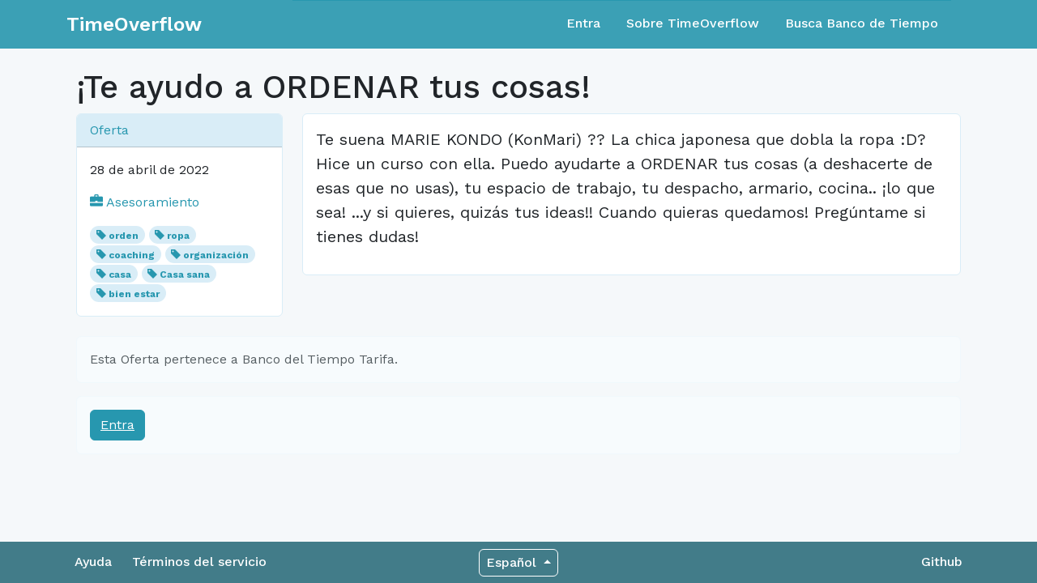

--- FILE ---
content_type: text/html; charset=utf-8
request_url: https://www.timeoverflow.org/offers/39032
body_size: 7020
content:
<!DOCTYPE html>
<html lang="en">
  <head>
    <meta charset="utf-8">
    <meta content="IE=Edge,chrome=1" http-equiv="X-UA-Compatible">
    <meta content="width=device-width, initial-scale=1.0" name="viewport">
    <title>TimeOverflow</title>
    <meta name="csrf-param" content="authenticity_token" />
<meta name="csrf-token" content="QPvAIVplnkhGhGZ_WBiT8gJ1838eWm5ac7RsoBEYhtzzVeqZbwLkjCNse7v3oHrvDW9qbJkun5Exip0MK0fr-Q" />
    <link href="/favicon.ico" rel="shortcut icon">
    <link rel="stylesheet" href="/assets/application-763c8a4bd6055988052b48eff2d3b8e4905e3fde7ae0331b2e0c9c5e34b1b63e.css" media="all" />
    <link rel="stylesheet" href="https://fonts.googleapis.com/css?family=Work+Sans:400,500,600,700" />
    <script src="/assets/libs-83ef0219789f0593915835b387449b97448eeec9818a9b5d345855adcc1b1239.js"></script>
    <script src="/assets/application-7a911c2a502f25b45ae55621bd5e49d49b188da8d105c4899a567fe54a0d30a8.js"></script>
  </head>
  <body class="">
    <nav class="navbar navbar-expand-md navbar-static-top navbar-dark mb-4 p-0" role="navigation">
  <div class="container-fluid">
    <div class="container">
      <div class="row align-content-center w-100">
        <div class="col-12 col-md-3 d-flex">
          <div class="navbar-header w-100 d-flex align-items-center">
              <a class="navbar-brand align-content-center" href="/">TimeOverflow</a>
            <button type="button" class="navbar-toggler collapsed ms-auto" data-bs-toggle="collapse" data-bs-target="#navbar-collapse" aria-expanded="false">
              <span class="visually-hidden">Toggle navigation</span>
              <span class="navbar-toggler-icon"></span>
            </button>
          </div>
        </div>
        <div class="col-12 col-md-9">
          <div id="navbar-collapse" class="collapse navbar-collapse border-top border-primary">
            <ul class="nav navbar-nav ms-auto d-none d-md-flex">
                <li class="nav-item"><a class="nav-link" href="/users/sign_in">Entra</a></li>
<li class="nav-item"><a class="nav-link" href="/pages/about">Sobre TimeOverflow</a></li>
<li class="nav-item"><a class="nav-link" href="/organizations">Busca Banco de Tiempo</a></li>

            </ul>

            <ul class="nav navbar-nav navbar-right d-md-none text-white">
                <li class="nav-item"><a class="nav-link" href="/users/sign_in">Entra</a></li>
<li class="nav-item"><a class="nav-link" href="/pages/about">Sobre TimeOverflow</a></li>
<li class="nav-item"><a class="nav-link" href="/organizations">Busca Banco de Tiempo</a></li>

            </ul>
          </div>
        </div>
      </div>
    </div>
  </div>
</nav>


    <div class="container content">
      
      <div class="container-fluid">
        
        <h1>
  ¡Te ayudo a ORDENAR tus cosas!
</h1>
<div class="row">
  <div class="sidebar col-md-3">
    <div class="card card-info border-info mb-4">
      <div class="card-header bg-info">
        <div class="card-title d-flex justify-content-between text-primary mb-0 font-weight-bold">
          Oferta
        </div>
      </div>
      <div class="card-body">
        28 de abril de 2022
        <p></p>
        <a href="/offers?cat=7">
          <span class="glyphicon glyphicon-briefcase"></span>
          Asesoramiento
</a>        <p></p>
            <span class="badge rounded-pill bg-info">
              <span class="glyphicon glyphicon-tag"></span>
              <a href="/offers?tag=orden">
                orden
</a>            </span>
            <span class="badge rounded-pill bg-info">
              <span class="glyphicon glyphicon-tag"></span>
              <a href="/offers?tag=ropa">
                ropa
</a>            </span>
            <span class="badge rounded-pill bg-info">
              <span class="glyphicon glyphicon-tag"></span>
              <a href="/offers?tag=coaching">
                coaching
</a>            </span>
            <span class="badge rounded-pill bg-info">
              <span class="glyphicon glyphicon-tag"></span>
              <a href="/offers?tag=organizaci%C3%B3n">
                organización
</a>            </span>
            <span class="badge rounded-pill bg-info">
              <span class="glyphicon glyphicon-tag"></span>
              <a href="/offers?tag=casa">
                casa
</a>            </span>
            <span class="badge rounded-pill bg-info">
              <span class="glyphicon glyphicon-tag"></span>
              <a href="/offers?tag=Casa+sana">
                Casa sana
</a>            </span>
            <span class="badge rounded-pill bg-info">
              <span class="glyphicon glyphicon-tag"></span>
              <a href="/offers?tag=bien+estar">
                bien estar
</a>            </span>
      </div>
    </div>
  </div>
  <div class="col-md-9 lead">
    <div class="card card-info border-info break-word">
      <div class="card-body post-description">
        <p>Te suena MARIE KONDO (KonMari) ?? La chica japonesa que dobla la ropa :D?
Hice un curso con ella. Puedo ayudarte a ORDENAR tus cosas (a deshacerte de esas que no usas), tu espacio de trabajo, tu despacho, armario, cocina.. ¡lo que sea! ...y si quieres, quizás tus ideas!!
Cuando quieras quedamos! Pregúntame si tienes dudas!</p>


      </div>
    </div>
  </div>
</div>
  <div class="alert alert-info">
    Esta Oferta pertenece a Banco del Tiempo Tarifa.
  </div>
  <div class="alert alert-info">
    <a class="btn btn-primary" href="/users/sign_in">Entra</a>
  </div>


      </div>
      
    </div>
    <div class="modal fade" id="modal">
      <div class="modal-dialog">
        <div class="modal-content"></div>
      </div>
    </div>
    <div class="footer container-fluid">
  <div class="container">
    <div class="row">
      <div class="col-12 col-sm-5 col-md-5 col-lg-4 footer-left-col">
        <a href="https://adbdt.org/contacta/" target="_blank">Ayuda</a>
        <a data-bs-target="#modal" data-bs-toggle="modal" data-remote="true" href="/documents/1?modal=true">Términos del servicio</a>
      </div>
      <div class="col-12 col-sm-2 col-md-2 col-lg-4 footer-center-col">
        <div class="dropup language-selector">
  <a class="btn btn-secondary dropdown-toggle language" type="button" id="dropdownLanguage" data-bs-toggle="dropdown" aria-expanded="false">
    <span>Español</span>
  </a>
  <ul class="dropdown-menu dropdown-menu-right" aria-labelledby="dropdownLanguage">
        <li>
          <a class="dropdown-item" href="/switch_lang?locale=ca">Català</a>
        </li>
        <li>
          <a class="dropdown-item" href="/switch_lang?locale=eu">Euskara</a>
        </li>
        <li>
          <a class="dropdown-item" href="/switch_lang?locale=gl">Galego</a>
        </li>
        <li>
          <a class="dropdown-item" href="/switch_lang?locale=en">English</a>
        </li>
        <li>
          <a class="dropdown-item" href="/switch_lang?locale=pt-BR">Português</a>
        </li>
        <li>
          <a class="dropdown-item" href="/switch_lang?locale=fr">Français</a>
        </li>
        <li>
          <a class="dropdown-item" href="/switch_lang?locale=ja">日本語</a>
        </li>
  </ul>
</div>
      </div>
      <div class="col-12 col-sm-5 col-md-5 col-lg-4 footer-right-col">
        <a href="https://github.com/coopdevs/timeoverflow" target="_blank">Github</a>
      </div>
    </div>
  </div>
</div>

  </body>
</html>
